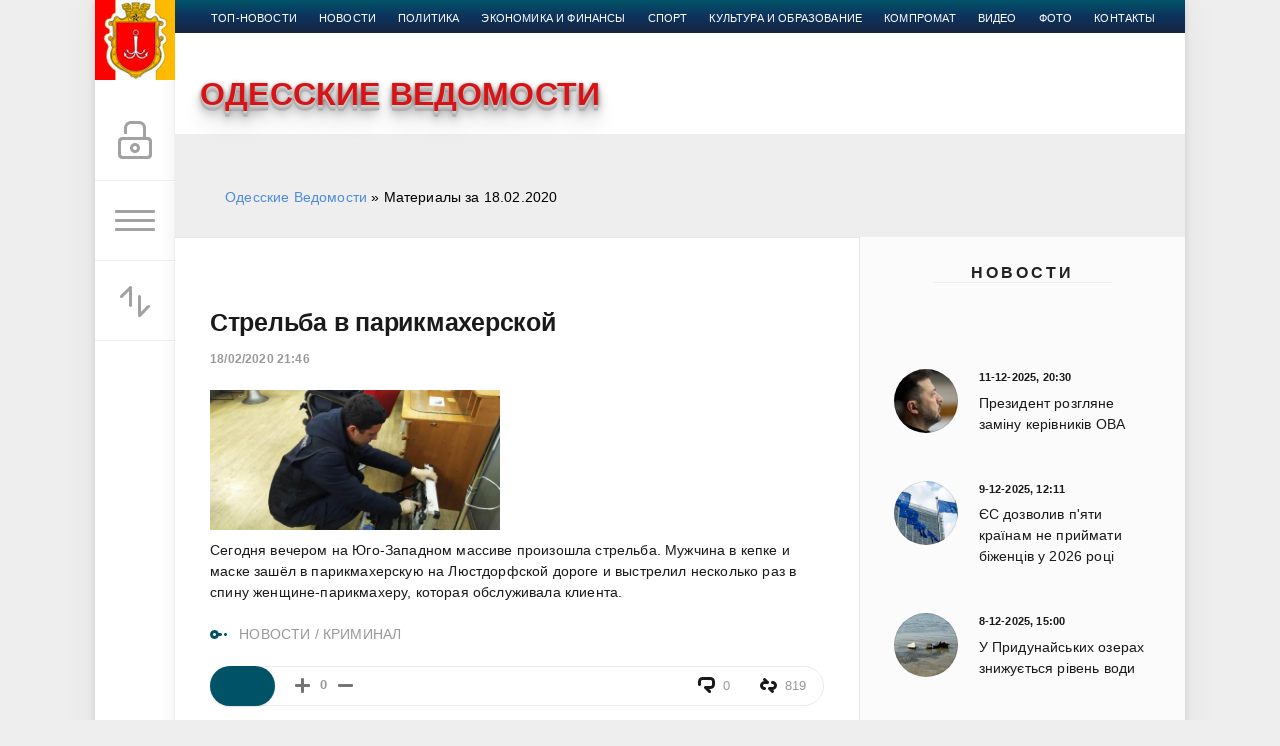

--- FILE ---
content_type: text/html; charset=utf-8
request_url: https://vedomosti.od.ua/2020/02/18/
body_size: 16513
content:
<!DOCTYPE html>
<html>
<head>
	<title>Материалы за 18.02.2020 » Одесские Ведомости</title>
<meta charset="utf-8">
<meta name="description" content="Сегодня вечером на Юго-Западном массиве произошла стрельба. Мужчина в кепке и маске зашёл в парикмахерскую на Люстдорфской дороге и выстрелил несколько раз в спину женщине-парикмахеру, которая обслуживала клиента.">
<meta name="keywords" content="Сегодня, вечером, ЮгоЗападном, массиве, произошла, стрельба, Мужчина, кепке, маске, зашёл, парикмахерскую, Люстдорфской, дороге, выстрелил, несколько, спину, женщинепарикмахеру, которая, обслуживала, клиента">
<meta name="generator" content="DataLife Engine (https://dle-news.ru)">
<link rel="canonical" href="https://vedomosti.od.ua/2020/02/18/">
<link rel="alternate" type="application/rss+xml" title="Одесские Ведомости RSS" href="https://vedomosti.od.ua/rss.xml">
<link rel="preconnect" href="https://vedomosti.od.ua/" fetchpriority="high">
<meta property="twitter:card" content="summary">
<meta property="twitter:title" content="Материалы за 18.02.2020 » Одесские Ведомости">
<meta property="twitter:description" content="Сегодня вечером на Юго-Западном массиве произошла стрельба. Мужчина в кепке и маске зашёл в парикмахерскую на Люстдорфской дороге и выстрелил несколько раз в спину женщине-парикмахеру, которая обслуживала клиента.">
<meta property="og:type" content="article">
<meta property="og:site_name" content="Одесские Ведомости">
<meta property="og:title" content="Материалы за 18.02.2020 » Одесские Ведомости">
<meta property="og:description" content="Сегодня вечером на Юго-Западном массиве произошла стрельба. Мужчина в кепке и маске зашёл в парикмахерскую на Люстдорфской дороге и выстрелил несколько раз в спину женщине-парикмахеру, которая обслуживала клиента.">

<script src="/engine/classes/min/index.php?g=general&amp;v=ck3p8"></script>
<script src="/engine/classes/min/index.php?f=engine/classes/js/jqueryui.js,engine/classes/js/dle_js.js&amp;v=ck3p8" defer></script>
<script type="application/ld+json">{"@context":"https://schema.org","@graph":[{"@type":"BreadcrumbList","@context":"https://schema.org/","itemListElement":[{"@type":"ListItem","position":1,"item":{"@id":"https://vedomosti.od.ua/","name":"Одесские Ведомости"}},{"@type":"ListItem","position":2,"item":{"@id":"https://vedomosti.od.ua/2020/02/18/","name":"Материалы за 18.02.2020"}}]}]}</script>
	<meta name="HandheldFriendly" content="true">
	<meta name="format-detection" content="telephone=no">
	<meta name="viewport" content="user-scalable=no, initial-scale=1.0, maximum-scale=1.0, width=device-width"> 
	<meta name="apple-mobile-web-app-capable" content="yes">
	<meta name="apple-mobile-web-app-status-bar-style" content="default">

	<link rel="shortcut icon" href="/templates/Green/images/favicon.ico">
	<link rel="apple-touch-icon" href="/templates/Green/images/touch-icon-iphone.png">
	<link rel="apple-touch-icon" sizes="76x76" href="/templates/Green/images/touch-icon-ipad.png">
	<link rel="apple-touch-icon" sizes="120x120" href="/templates/Green/images/touch-icon-iphone-retina.png">
	<link rel="apple-touch-icon" sizes="152x152" href="/templates/Green/images/touch-icon-ipad-retina.png">
	
	<link href="/templates/Green/css/engine.css" type="text/css" rel="stylesheet">
	<link href="/templates/Green/css/styles.css" type="text/css" rel="stylesheet">
	<link href="/templates/Green/css/my.css" type="text/css" rel="stylesheet">
	<script type='text/javascript' src='/templates/Green/js/jquery.webticker.min.js?ver=1.1.1'></script>
	<script type='text/javascript' src='/templates/Green/js/custom.js'></script>
	<link rel="stylesheet" type="text/css" href="/templates/Green/css/animate.css" />
<script src="/templates/Green/css/viewportchecker.js"></script>

<!-- Google tag (gtag.js) -->
<script async src="https://www.googletagmanager.com/gtag/js?id=G-M1KN3CKDXX"></script>
<script>
  window.dataLayer = window.dataLayer || [];
  function gtag(){dataLayer.push(arguments);}
  gtag('js', new Date());

  gtag('config', 'G-M1KN3CKDXX');
</script>

 <!--снег-->
 <!-- <script type="text/javascript"> 
        imageDir = "/templates/Green/images/"; 
 sflakesMax = 65; 
 sflakesMaxActive = 65; 
 svMaxX = 1; 
 svMaxY = 1; 
 ssnowStick = 1; 
 ssnowCollect = 0; 
 sfollowMouse = 1; 
 sflakeBottom = 0; 
 susePNG = 1; 
 sflakeTypes = 5; 
 sflakeWidth = 15; 
 sflakeHeight = 15; 
</script> 
<script type="text/javascript" src="/templates/Green/js/sneg.js"></script>-->
  <!-- снег -->
      
       <!-- Новогодние шары START-->
    <!--
<script type="text/javascript" src="/new_year_bals7/swfobject.min.js"></script>
<script type="text/javascript" src="/new_year_bals7/newyear.js"></script>

<link rel="stylesheet" href="/new_year_bals7/style2.css">

<div class="b-page_newyear">
<div class="b-page__content">
<i class="b-head-decor">
<i class="b-head-decor__inner b-head-decor__inner_n1">
<div class="b-ball b-ball_n1 b-ball_bounce"><div class="b-ball__right"></div><div class="b-ball__i"></div></div>
<div class="b-ball b-ball_n2 b-ball_bounce"><div class="b-ball__right"></div><div class="b-ball__i"></div></div>
<div class="b-ball b-ball_n3 b-ball_bounce"><div class="b-ball__right"></div><div class="b-ball__i"></div></div>
<div class="b-ball b-ball_n4 b-ball_bounce"><div class="b-ball__right"></div><div class="b-ball__i"></div></div>
<div class="b-ball b-ball_n5 b-ball_bounce"><div class="b-ball__right"></div><div class="b-ball__i"></div></div>
<div class="b-ball b-ball_n6 b-ball_bounce"><div class="b-ball__right"></div><div class="b-ball__i"></div></div>
<div class="b-ball b-ball_n7 b-ball_bounce"><div class="b-ball__right"></div><div class="b-ball__i"></div></div> 
<div class="b-ball b-ball_n8 b-ball_bounce"><div class="b-ball__right"></div><div class="b-ball__i"></div></div>
<div class="b-ball b-ball_n9 b-ball_bounce"><div class="b-ball__right"></div><div class="b-ball__i"></div></div>
<div class="b-ball b-ball_i1"><div class="b-ball__right"></div><div class="b-ball__i"></div></div>
<div class="b-ball b-ball_i2"><div class="b-ball__right"></div><div class="b-ball__i"></div></div>
<div class="b-ball b-ball_i3"><div class="b-ball__right"></div><div class="b-ball__i"></div></div>
<div class="b-ball b-ball_i4"><div class="b-ball__right"></div><div class="b-ball__i"></div></div>
<div class="b-ball b-ball_i5"><div class="b-ball__right"></div><div class="b-ball__i"></div></div>
<div class="b-ball b-ball_i6"><div class="b-ball__right"></div><div class="b-ball__i"></div></div>
</i> 
<i class="b-head-decor__inner b-head-decor__inner_n2">
<div class="b-ball b-ball_n1 b-ball_bounce"><div class="b-ball__right"></div><div class="b-ball__i"></div></div>
<div class="b-ball b-ball_n2 b-ball_bounce"><div class="b-ball__right"></div><div class="b-ball__i"></div></div>
<div class="b-ball b-ball_n3 b-ball_bounce"><div class="b-ball__right"></div><div class="b-ball__i"></div></div>
<div class="b-ball b-ball_n4 b-ball_bounce"><div class="b-ball__right"></div><div class="b-ball__i"></div></div>
<div class="b-ball b-ball_n5 b-ball_bounce"><div class="b-ball__right"></div><div class="b-ball__i"></div></div>
<div class="b-ball b-ball_n6 b-ball_bounce"><div class="b-ball__right"></div><div class="b-ball__i"></div></div>
<div class="b-ball b-ball_n7 b-ball_bounce"><div class="b-ball__right"></div><div class="b-ball__i"></div></div>
<div class="b-ball b-ball_n8 b-ball_bounce"><div class="b-ball__right"></div><div class="b-ball__i"></div></div> 
<div class="b-ball b-ball_n9 b-ball_bounce"><div class="b-ball__right"></div><div class="b-ball__i"></div></div>
<div class="b-ball b-ball_i1"><div class="b-ball__right"></div><div class="b-ball__i"></div></div>
<div class="b-ball b-ball_i2"><div class="b-ball__right"></div><div class="b-ball__i"></div></div>
<div class="b-ball b-ball_i3"><div class="b-ball__right"></div><div class="b-ball__i"></div></div>
<div class="b-ball b-ball_i4"><div class="b-ball__right"></div><div class="b-ball__i"></div></div>
<div class="b-ball b-ball_i5"><div class="b-ball__right"></div><div class="b-ball__i"></div></div>
<div class="b-ball b-ball_i6"><div class="b-ball__right"></div><div class="b-ball__i"></div></div>
</i>
<i class="b-head-decor__inner b-head-decor__inner_n3">
<div class="b-ball b-ball_n1 b-ball_bounce"><div class="b-ball__right"></div><div class="b-ball__i"></div></div>
<div class="b-ball b-ball_n2 b-ball_bounce"><div class="b-ball__right"></div><div class="b-ball__i"></div></div>
<div class="b-ball b-ball_n3 b-ball_bounce"><div class="b-ball__right"></div><div class="b-ball__i"></div></div>
<div class="b-ball b-ball_n4 b-ball_bounce"><div class="b-ball__right"></div><div class="b-ball__i"></div></div>
<div class="b-ball b-ball_n5 b-ball_bounce"><div class="b-ball__right"></div><div class="b-ball__i"></div></div>
<div class="b-ball b-ball_n6 b-ball_bounce"><div class="b-ball__right"></div><div class="b-ball__i"></div></div>
<div class="b-ball b-ball_n7 b-ball_bounce"><div class="b-ball__right"></div><div class="b-ball__i"></div></div>
<div class="b-ball b-ball_n8 b-ball_bounce"><div class="b-ball__right"></div><div class="b-ball__i"></div></div>
<div class="b-ball b-ball_n9 b-ball_bounce"><div class="b-ball__right"></div><div class="b-ball__i"></div></div>
<div class="b-ball b-ball_i1"><div class="b-ball__right"></div><div class="b-ball__i"></div></div>
<div class="b-ball b-ball_i2"><div class="b-ball__right"></div><div class="b-ball__i"></div></div>
<div class="b-ball b-ball_i3"><div class="b-ball__right"></div><div class="b-ball__i"></div></div>
<div class="b-ball b-ball_i4"><div class="b-ball__right"></div><div class="b-ball__i"></div></div>
<div class="b-ball b-ball_i5"><div class="b-ball__right"></div><div class="b-ball__i"></div></div>
<div class="b-ball b-ball_i6"><div class="b-ball__right"></div><div class="b-ball__i"></div></div>
</i>
<i class="b-head-decor__inner b-head-decor__inner_n4">
<div class="b-ball b-ball_n1 b-ball_bounce"><div class="b-ball__right"></div><div class="b-ball__i"></div></div>
<div class="b-ball b-ball_n2 b-ball_bounce"><div class="b-ball__right"></div><div class="b-ball__i"></div></div>
<div class="b-ball b-ball_n3 b-ball_bounce"><div class="b-ball__right"></div><div class="b-ball__i"></div></div>
<div class="b-ball b-ball_n4 b-ball_bounce"><div class="b-ball__right"></div><div class="b-ball__i"></div></div>
<div class="b-ball b-ball_n5 b-ball_bounce"><div class="b-ball__right"></div><div class="b-ball__i"></div></div>
<div class="b-ball b-ball_n6 b-ball_bounce"><div class="b-ball__right"></div><div class="b-ball__i"></div></div>
<div class="b-ball b-ball_n7 b-ball_bounce"><div class="b-ball__right"></div><div class="b-ball__i"></div></div>
<div class="b-ball b-ball_n8 b-ball_bounce"><div class="b-ball__right"></div><div class="b-ball__i"></div></div>
<div class="b-ball b-ball_n9 b-ball_bounce"><div class="b-ball__right"></div><div class="b-ball__i"></div></div>
<div class="b-ball b-ball_i1"><div class="b-ball__right"></div><div class="b-ball__i"></div></div>
<div class="b-ball b-ball_i2"><div class="b-ball__right"></div><div class="b-ball__i"></div></div>
<div class="b-ball b-ball_i3"><div class="b-ball__right"></div><div class="b-ball__i"></div></div>
<div class="b-ball b-ball_i4"><div class="b-ball__right"></div><div class="b-ball__i"></div></div>
<div class="b-ball b-ball_i5"><div class="b-ball__right"></div><div class="b-ball__i"></div></div>
<div class="b-ball b-ball_i6"><div class="b-ball__right"></div><div class="b-ball__i"></div></div>
</i>
<i class="b-head-decor__inner b-head-decor__inner_n5">
<div class="b-ball b-ball_n1 b-ball_bounce"><div class="b-ball__right"></div><div class="b-ball__i"></div></div>
<div class="b-ball b-ball_n2 b-ball_bounce"><div class="b-ball__right"></div><div class="b-ball__i"></div></div>
<div class="b-ball b-ball_n3 b-ball_bounce"><div class="b-ball__right"></div><div class="b-ball__i"></div></div>
<div class="b-ball b-ball_n4 b-ball_bounce"><div class="b-ball__right"></div><div class="b-ball__i"></div></div>
<div class="b-ball b-ball_n5 b-ball_bounce"><div class="b-ball__right"></div><div class="b-ball__i"></div></div>
<div class="b-ball b-ball_n6 b-ball_bounce"><div class="b-ball__right"></div><div class="b-ball__i"></div></div>
<div class="b-ball b-ball_n7 b-ball_bounce"><div class="b-ball__right"></div><div class="b-ball__i"></div></div>
<div class="b-ball b-ball_n8 b-ball_bounce"><div class="b-ball__right"></div><div class="b-ball__i"></div></div>
<div class="b-ball b-ball_n9 b-ball_bounce"><div class="b-ball__right"></div><div class="b-ball__i"></div></div>
<div class="b-ball b-ball_i1"><div class="b-ball__right"></div><div class="b-ball__i"></div></div>
<div class="b-ball b-ball_i2"><div class="b-ball__right"></div><div class="b-ball__i"></div></div>
<div class="b-ball b-ball_i3"><div class="b-ball__right"></div><div class="b-ball__i"></div></div>
<div class="b-ball b-ball_i4"><div class="b-ball__right"></div><div class="b-ball__i"></div></div>
<div class="b-ball b-ball_i5"><div class="b-ball__right"></div><div class="b-ball__i"></div></div>
<div class="b-ball b-ball_i6"><div class="b-ball__right"></div><div class="b-ball__i"></div></div>
</i>
<i class="b-head-decor__inner b-head-decor__inner_n6">
<div class="b-ball b-ball_n1 b-ball_bounce"><div class="b-ball__right"></div><div class="b-ball__i"></div></div>
<div class="b-ball b-ball_n2 b-ball_bounce"><div class="b-ball__right"></div><div class="b-ball__i"></div></div>
<div class="b-ball b-ball_n3 b-ball_bounce"><div class="b-ball__right"></div><div class="b-ball__i"></div></div>
<div class="b-ball b-ball_n4 b-ball_bounce"><div class="b-ball__right"></div><div class="b-ball__i"></div></div>
<div class="b-ball b-ball_n5 b-ball_bounce"><div class="b-ball__right"></div><div class="b-ball__i"></div></div>
<div class="b-ball b-ball_n6 b-ball_bounce"><div class="b-ball__right"></div><div class="b-ball__i"></div></div>
<div class="b-ball b-ball_n7 b-ball_bounce"><div class="b-ball__right"></div><div class="b-ball__i"></div></div>
<div class="b-ball b-ball_n8 b-ball_bounce"><div class="b-ball__right"></div><div class="b-ball__i"></div></div>
<div class="b-ball b-ball_n9 b-ball_bounce"><div class="b-ball__right"></div><div class="b-ball__i"></div></div>
<div class="b-ball b-ball_i1"><div class="b-ball__right"></div><div class="b-ball__i"></div></div>
<div class="b-ball b-ball_i2"><div class="b-ball__right"></div><div class="b-ball__i"></div></div>
<div class="b-ball b-ball_i3"><div class="b-ball__right"></div><div class="b-ball__i"></div></div>
<div class="b-ball b-ball_i4"><div class="b-ball__right"></div><div class="b-ball__i"></div></div>
<div class="b-ball b-ball_i5"><div class="b-ball__right"></div><div class="b-ball__i"></div></div>
<div class="b-ball b-ball_i6"><div class="b-ball__right"></div><div class="b-ball__i"></div></div>
</i>
<i class="b-head-decor__inner b-head-decor__inner_n7">
<div class="b-ball b-ball_n1 b-ball_bounce"><div class="b-ball__right"></div><div class="b-ball__i"></div></div>
<div class="b-ball b-ball_n2 b-ball_bounce"><div class="b-ball__right"></div><div class="b-ball__i"></div></div>
<div class="b-ball b-ball_n3 b-ball_bounce"><div class="b-ball__right"></div><div class="b-ball__i"></div></div>
<div class="b-ball b-ball_n4 b-ball_bounce"><div class="b-ball__right"></div><div class="b-ball__i"></div></div>
<div class="b-ball b-ball_n5 b-ball_bounce"><div class="b-ball__right"></div><div class="b-ball__i"></div></div>
<div class="b-ball b-ball_n6 b-ball_bounce"><div class="b-ball__right"></div><div class="b-ball__i"></div></div>
<div class="b-ball b-ball_n7 b-ball_bounce"><div class="b-ball__right"></div><div class="b-ball__i"></div></div>
<div class="b-ball b-ball_n8 b-ball_bounce"><div class="b-ball__right"></div><div class="b-ball__i"></div></div>
<div class="b-ball b-ball_n9 b-ball_bounce"><div class="b-ball__right"></div><div class="b-ball__i"></div></div>
<div class="b-ball b-ball_i1"><div class="b-ball__right"></div><div class="b-ball__i"></div></div>
<div class="b-ball b-ball_i2"><div class="b-ball__right"></div><div class="b-ball__i"></div></div>
<div class="b-ball b-ball_i3"><div class="b-ball__right"></div><div class="b-ball__i"></div></div>
<div class="b-ball b-ball_i4"><div class="b-ball__right"></div><div class="b-ball__i"></div></div> 
<div class="b-ball b-ball_i5"><div class="b-ball__right"></div><div class="b-ball__i"></div></div>
<div class="b-ball b-ball_i6"><div class="b-ball__right"></div><div class="b-ball__i"></div></div>
</i>
</i>
</div>
</div>
-->
     <!--Новогодние шары END -->
     <style>
	 
	 .header_img {
    background-position: center top !important;
    background-repeat: no-repeat !important;
    background-size: 40% auto !important;
    height: 68px;
    margin-bottom: 9px;
    width: 100%;
}
	 	.sap {
    position: absolute;
    left: -10000px;
}

.sap2 {
    position: absolute;
    top: -100000px;
}</style>
<meta name="98b2a5db0e67eec9639eebb13828d49b" content="">
</head>
<body>
  
	<div class="page">
		<!--<div class="wrp" style="margin-top: 30px;">-->
        <div class="wrp">
			<div class="body">
 <div style="height:0px"></div>
				<!-- Левая колонка -->
				<div id="body_left">
					<div class="body_left_in">
					<!-- Шапка -->
					<header id="header">
						<!-- Логотип -->
						<a class="logotype" href="/" title="">
						<!-- 	<img src="/templates/Green/images/log.png" width="52px" border="0" style="padding-top: 3px">-->
								<img src="/templates/Green/images/logos.png" width="80px" border="0">
						</a>
						<!-- / Логотип -->
						﻿<div class="loginpane">
	
	
	<a href="#" id="loginbtn" class="h_btn login">
		<svg class="icon n_ico icon-login"><use xlink:href="#icon-login"></use></svg>
		<svg class="icon m_ico icon-login_m"><use xlink:href="#icon-login_m"></use></svg>
		<span class="title_hide">Войти</span>
		<span class="icon_close">
			<i class="mt_1"></i><i class="mt_2"></i>
		</span>
	</a>
	<div id="login_drop" class="head_drop">
		<div class="hd_pad">
			<form class="login_form" method="post">
				<div class="soc_links">
					
					
					
					
					
					
				</div>
				<ul>
					<li class="form-group">
						<label for="login_name">Логин:</label>
						<input placeholder="Логин:" type="text" name="login_name" id="login_name" class="wide">
					</li>
					<li class="form-group">
						<label for="login_password">Пароль</label>
						<input placeholder="Пароль" type="password" name="login_password" id="login_password" class="wide">
					</li>
					<li>
						<button class="btn" onclick="submit();" type="submit" title="Войти">
							<b>Войти</b>
						</button>
					</li>
				</ul>
				<input name="login" type="hidden" id="login" value="submit">
				<div class="login_form__foot">
					<a class="right" href="https://vedomosti.od.ua/index.php?do=register"><b>Регистрация</b></a>
					<a href="https://vedomosti.od.ua/index.php?do=lostpassword">Забыли пароль?</a>
				</div>
			</form>
		</div>
	</div>
	
</div>
						<!-- Кнопка вызова меню -->
						<button class="h_btn" id="menubtn">
							<span class="menu_toggle">
								<i class="mt_1"></i><i class="mt_2"></i><i class="mt_3"></i>
							</span>
						</button>
						<!-- / Кнопка вызова меню -->
						
						<div id="sort">
							<button class="h_btn" id="sortbtn">
								<svg class="icon n_ico icon-sort"><use xlink:href="#icon-sort"></use></svg>
								<svg class="icon m_ico icon-sort_m"><use xlink:href="#icon-sort_m"></use></svg>
								<span class="icon_close">
									<i class="mt_1"></i><i class="mt_2"></i>
								</span>
							</button>
							<div id="sort_drop" class="head_drop">
								<div class="hd_pad">
									<b class="sort_label">Сортировать по</b>
									<form name="news_set_sort" id="news_set_sort" method="post">
<ul class="sort"><li class="asc sort_by_date"><a href="#" onclick="dle_change_sort('date','asc'); return false;">дате</a></li><li class="sort_by_editdate"><a href="#" onclick="dle_change_sort('editdate','desc'); return false;">дате изменения</a></li><li class="sort_by_rating"><a href="#" onclick="dle_change_sort('rating','desc'); return false;">популярности</a></li><li class="sort_by_news_read"><a href="#" onclick="dle_change_sort('news_read','desc'); return false;">посещаемости</a></li><li class="sort_by_comm_num"><a href="#" onclick="dle_change_sort('comm_num','desc'); return false;">комментариям</a></li><li class="sort_by_title"><a href="#" onclick="dle_change_sort('title','desc'); return false;">алфавиту</a></li></ul>
<input type="hidden" name="dlenewssortby" id="dlenewssortby" value="date">
<input type="hidden" name="dledirection" id="dledirection" value="DESC">
<input type="hidden" name="set_new_sort" id="set_new_sort" value="dle_sort_date">
<input type="hidden" name="set_direction_sort" id="set_direction_sort" value="dle_direction_date">
</form>
								</div>
							</div>
						</div>
						
					</header>
					<!-- / Шапка -->
					</div>
					<!-- Кнопка "Наверх" -->
					<a href="/" id="upper"><svg class="icon icon-up"><use xlink:href="#icon-up"></use></svg></a>
					<!-- / Кнопка "Наверх" -->
					<div id="menu">
						﻿<div class="greenmenu">
	<!-- Поиск -->
	<form id="q_search" method="post">
		<div class="q_search">
			<input id="story" name="story" placeholder="Поиск по сайту..." type="search">
			<button class="q_search_btn" type="submit" title="Найти"><svg class="icon icon-search"><use xlink:href="#icon-search"></use></svg><span class="title_hide">Найти</span></button>
		</div>
		<input type="hidden" name="do" value="search">
		<input type="hidden" name="subaction" value="search">
	</form>
	<!-- / Поиск -->
	<nav class="menu">
		<a href="/" title="Главная">Главная</a>
		
		
	
		<a href="/top/" title="Главная новость">Главная новость</a>
		<a href="/novosti/" title="Новости">Новости</a>
		<a href="/politika/" title="Политика">Политика</a>
		<a href="/finansy/" title="Экономика и финансы">Экономика и финансы</a>
		<a href="/sport/" title="Спорт">Спорт</a>
		<a href="/kultura-obrazovanie/" title="Культура и образование">Культура и образование</a>
		<a href="/kompromat/" title="Компромат">Компромат</a>
		<a href="/ta-odessa/" title="Та Одесса">Та Одесса</a>
		<a href="/video/" title="Видео">Видео</a>
		<a href="/photo/" title="Фото">Фото</a>
		<a href="/index.php?do=feedback" title="Контакты">Контакты</a>
	</nav>
</div>
					</div>
				</div>
                
                
				<!-- / Левая колонка -->
				<div class="body_right">
					<div class="l-top-menu"><div class="b-top-menu--main">	<div class="b-top-menu--main__ul">
        <ul class="b-top-menu--main">
        
        
        <li class="active"><a href="/top/">топ-новости</a></li>
      <li>  <a href="/novosti/">новости</a></li>
<li><a href="/politika/">Политика</a></li>
<li><a href="/finansy/">Экономика и финансы</a></li>
<li><a href="/sport/">Спорт</a></li>
<li><a href="/kultura-obrazovanie/">Культура и образование</a></li>
<li><a href="/kompromat/">Компромат</a></li>
<li><a href="/video/">Видео</a></li>
<li><a href="/photo/">Фото</a></li>
<li><a href="/index.php?do=feedback">Контакты</a></li>
</ul>    </div></div></div>
					<div>	﻿<div id="header_menu">
								<!-- Логотип -->
								<a class="logotypen" href="/">
									
									<span class=" animateder blogtitle">
ОДЕССКИЕ ВЕДОМОСТИ

</span>
								</a>
								<!-- / Логотип -->
								<!-- Основное Меню -->
								<nav id="top_menu">
									<div class="soc_links">
								<!--<a href="https://vk.com/od_vedomosti" title="Мы вКонтакте" target="_blank" style="background-color: inherit; ">
									<img src="/templates/Green/images/vk.png" border="0" width="35px" style=" margin: -2px 0 0 -2px">
								</a>
								<a href="https://t.me/od_vedomosti" title="Мы в Telegram" target="_blank" style="background-color: inherit; ">
									<img src="/templates/Green/images/tm.png" border="0" width="40px" style=" margin: -2px 0 0 -2px">
								</a>
								<a href="https://www.facebook.com/od.vedomosti/" title="Мы в Facebook" target="_blank" style="background-color: inherit; ">
									<img src="/templates/Green/images/facebook.png" border="0" width="40px" style=" margin: -2px 0 0 -2px">
								</a>
							<a class="soc_od" href="#" title="Мы в Google">
									<svg class="icon icon-od"><use xlink:href="#icon-od"></use></svg>
								</a> -->
							</div>
								</nav>
								<!-- / Основное Меню -->
								
							</div></div>
					<div id="breadcrumbs">
						﻿<div class="speedbar"><div class="over"><a href="https://vedomosti.od.ua/">Одесские Ведомости</a> » Материалы за 18.02.2020</div></div>
					</div>
					
					<div id="mainside" class="structure"  style="float:left">
						<div class="str_left"  style="float:left">
							
							
							
						
							
							
							
							<section id="content">
						 
					
					
							﻿<article class="block story shortstory post hidden visible animated fadeIn">
	
	<h2 class="title"><a href="https://vedomosti.od.ua/novosti/16396-strelba-v-parikmaherskoy.html">Стрельба в парикмахерской</a></h2>
	<div class="story_top">
		
		<time class="date grey" datetime="2020-02-18"><a href="https://vedomosti.od.ua/2020/02/18/" >18/02/2020 21:46</a></time>
	</div>
	<div class="text">
		<div style=" padding:10px" class="outermini"><img src="/uploads/posts/2020-02/medium/1582055291_odessa_strilanyna_3.jpg" title="Стрельба в парикмахерской" ></div>Сегодня вечером на Юго-Западном массиве произошла стрельба. Мужчина в кепке и маске зашёл в парикмахерскую на Люстдорфской дороге и выстрелил несколько раз в спину женщине-парикмахеру, которая обслуживала клиента. 

		
	</div>
	<div class="category grey">
		<svg class="icon icon-cat"><use xlink:href="#icon-cat"></use></svg>
		<a href="https://vedomosti.od.ua/novosti/">НОВОСТИ</a> / <a href="https://vedomosti.od.ua/kriminal/">КРИМИНАЛ</a>
	</div>
	<div class="story_tools">
		<div class="story_tools_in">
			<a href="https://vedomosti.od.ua/novosti/16396-strelba-v-parikmaherskoy.html" title="Читать подробнее: Стрельба в парикмахерской" class="btn"><span class="more_icon"></span></a>
		
			<div class="rate">
				
				
				
				<div class="rate_like-dislike">
					<a href="#" onclick="doRate('plus', '16396'); return false;" ><span class="plus_icon" title="Нравится"><span>+</span></span></a>
					<span data-ratig-layer-id="16396"><span class="ratingtypeplusminus ratingzero" >0</span></span>
					<a href="#" onclick="doRate('minus', '16396'); return false;" ><span class="plus_icon minus" title="Не нравится"><span>-</span></span></a>
				</div>
				
			</div>
		
		</div>
		<ul class="meta grey">
			
			<li class="meta_coms" title="Комментариев: 0"><a href="https://vedomosti.od.ua/novosti/16396-strelba-v-parikmaherskoy.html#comment"><svg class="icon icon-coms"><use xlink:href="#icon-coms"></use></svg>0</a></li>
			<li class="meta_views" title="Просмотров: 819"><svg class="icon icon-view"><use xlink:href="#icon-view"></use></svg>819</li>
		</ul>
	</div>
</article>﻿<article class="block story shortstory post hidden visible animated fadeIn">
	
	<h2 class="title"><a href="https://vedomosti.od.ua/novosti/16395-nardep-so-srednim-obrazovaniem-stal-kuratorom-odesskoy-oblasti.html">Нардеп со средним образованием стал куратором Одесской области</a></h2>
	<div class="story_top">
		
		<time class="date grey" datetime="2020-02-18"><a href="https://vedomosti.od.ua/2020/02/18/" >18/02/2020 21:23</a></time>
	</div>
	<div class="text">
		<div style=" padding:10px" class="outermini"><img src="/uploads/posts/2020-02/thumbs/1582053793_qlyk9fi4qfhhjunsuxcqcsflxntju2xhlzlx9cke.jpeg" title="Нардеп со средним образованием стал куратором Одесской области" ></div>Партия &quot;Слуга народа&quot; определила кураторов, которые будут готовить кандидатов в регионах к местным выборам и отвечать за конечный результат. Об этом со ссылкой на несколько источников сообщает во вторник, 18 февраля, LB.ua. По словам собеседников, конечный список нардепов-кураторов якобы утверждается президентом Владимиром Зеленским. 

		
	</div>
	<div class="category grey">
		<svg class="icon icon-cat"><use xlink:href="#icon-cat"></use></svg>
		<a href="https://vedomosti.od.ua/novosti/">НОВОСТИ</a> / <a href="https://vedomosti.od.ua/politika/">ПОЛИТИКА</a>
	</div>
	<div class="story_tools">
		<div class="story_tools_in">
			<a href="https://vedomosti.od.ua/novosti/16395-nardep-so-srednim-obrazovaniem-stal-kuratorom-odesskoy-oblasti.html" title="Читать подробнее: Нардеп со средним образованием стал куратором Одесской области" class="btn"><span class="more_icon"></span></a>
		
			<div class="rate">
				
				
				
				<div class="rate_like-dislike">
					<a href="#" onclick="doRate('plus', '16395'); return false;" ><span class="plus_icon" title="Нравится"><span>+</span></span></a>
					<span data-ratig-layer-id="16395"><span class="ratingtypeplusminus ratingzero" >0</span></span>
					<a href="#" onclick="doRate('minus', '16395'); return false;" ><span class="plus_icon minus" title="Не нравится"><span>-</span></span></a>
				</div>
				
			</div>
		
		</div>
		<ul class="meta grey">
			
			<li class="meta_coms" title="Комментариев: 0"><a href="https://vedomosti.od.ua/novosti/16395-nardep-so-srednim-obrazovaniem-stal-kuratorom-odesskoy-oblasti.html#comment"><svg class="icon icon-coms"><use xlink:href="#icon-coms"></use></svg>0</a></li>
			<li class="meta_views" title="Просмотров: 886"><svg class="icon icon-view"><use xlink:href="#icon-view"></use></svg>886</li>
		</ul>
	</div>
</article>﻿<article class="block story shortstory post hidden visible animated fadeIn">
	
	<h2 class="title"><a href="https://vedomosti.od.ua/novosti/16394-odessity-vozmuscheny-naglostyu-zastroyschikov-poberezhya-i-prokurora-vihora-foto.html">Одесситы возмущены наглостью застройщиков побережья и прокурора Вихора (фото)</a></h2>
	<div class="story_top">
		
		<time class="date grey" datetime="2020-02-18"><a href="https://vedomosti.od.ua/2020/02/18/" >18/02/2020 19:06</a></time>
	</div>
	<div class="text">
		<div style=" padding:10px" class="outermini"><img src="/uploads/posts/2020-02/1582045324_photo_2020-02-18_17-11-37.jpg" title="Одесситы возмущены наглостью застройщиков побережья и прокурора Вихора (фото)" ></div>В Одессе местные жители сегодня в очередной раз пикетировали здание региональной прокуратуры. Одесситы возмущены имитацией борьбы надзорного ведомства во главе с Максимом Вихором с незаконной застройкой побережья. Как оказалось, скандально известная строительная компания «Мегалайн» будет вести застройку еще одного одесского пляжа. 

		
	</div>
	<div class="category grey">
		<svg class="icon icon-cat"><use xlink:href="#icon-cat"></use></svg>
		<a href="https://vedomosti.od.ua/novosti/">НОВОСТИ</a> / <a href="https://vedomosti.od.ua/politika/">ПОЛИТИКА</a>
	</div>
	<div class="story_tools">
		<div class="story_tools_in">
			<a href="https://vedomosti.od.ua/novosti/16394-odessity-vozmuscheny-naglostyu-zastroyschikov-poberezhya-i-prokurora-vihora-foto.html" title="Читать подробнее: Одесситы возмущены наглостью застройщиков побережья и прокурора Вихора (фото)" class="btn"><span class="more_icon"></span></a>
		
			<div class="rate">
				
				
				
				<div class="rate_like-dislike">
					<a href="#" onclick="doRate('plus', '16394'); return false;" ><span class="plus_icon" title="Нравится"><span>+</span></span></a>
					<span data-ratig-layer-id="16394"><span class="ratingtypeplusminus ratingzero" >0</span></span>
					<a href="#" onclick="doRate('minus', '16394'); return false;" ><span class="plus_icon minus" title="Не нравится"><span>-</span></span></a>
				</div>
				
			</div>
		
		</div>
		<ul class="meta grey">
			
			<li class="meta_coms" title="Комментариев: 0"><a href="https://vedomosti.od.ua/novosti/16394-odessity-vozmuscheny-naglostyu-zastroyschikov-poberezhya-i-prokurora-vihora-foto.html#comment"><svg class="icon icon-coms"><use xlink:href="#icon-coms"></use></svg>0</a></li>
			<li class="meta_views" title="Просмотров: 2 495"><svg class="icon icon-view"><use xlink:href="#icon-view"></use></svg>2 495</li>
		</ul>
	</div>
</article>﻿<article class="block story shortstory post hidden visible animated fadeIn">
	
	<h2 class="title"><a href="https://vedomosti.od.ua/novosti/16392-novyy-zakon-o-podrostkah-ot-nego-volosy-dybom-vstayut.html">Новый закон о подростках - от него волосы дыбом встают</a></h2>
	<div class="story_top">
		
		<time class="date grey" datetime="2020-02-18"><a href="https://vedomosti.od.ua/2020/02/18/" >18/02/2020 15:00</a></time>
	</div>
	<div class="text">
		<div style=" padding:10px" class="outermini"><img src="/uploads/posts/2020-02/medium/1582026241_5bb38855ce93e8712fd7d2744102efc520c9bf66.jpg" title="Новый закон о подростках - от него волосы дыбом встают" ></div>Идея &quot;слуги народа&quot; поразила украинцев. Украинцев шокировал законопроект №2684, который предполагает, что подростки от 14 лет могут сами иметь доступ к медицинской информации, что значит и лечение без согласие на то со стороны родителей. 

		
	</div>
	<div class="category grey">
		<svg class="icon icon-cat"><use xlink:href="#icon-cat"></use></svg>
		<a href="https://vedomosti.od.ua/novosti/">НОВОСТИ</a> / <a href="https://vedomosti.od.ua/politika/">ПОЛИТИКА</a>
	</div>
	<div class="story_tools">
		<div class="story_tools_in">
			<a href="https://vedomosti.od.ua/novosti/16392-novyy-zakon-o-podrostkah-ot-nego-volosy-dybom-vstayut.html" title="Читать подробнее: Новый закон о подростках - от него волосы дыбом встают" class="btn"><span class="more_icon"></span></a>
		
			<div class="rate">
				
				
				
				<div class="rate_like-dislike">
					<a href="#" onclick="doRate('plus', '16392'); return false;" ><span class="plus_icon" title="Нравится"><span>+</span></span></a>
					<span data-ratig-layer-id="16392"><span class="ratingtypeplusminus ratingzero" >0</span></span>
					<a href="#" onclick="doRate('minus', '16392'); return false;" ><span class="plus_icon minus" title="Не нравится"><span>-</span></span></a>
				</div>
				
			</div>
		
		</div>
		<ul class="meta grey">
			
			<li class="meta_coms" title="Комментариев: 0"><a href="https://vedomosti.od.ua/novosti/16392-novyy-zakon-o-podrostkah-ot-nego-volosy-dybom-vstayut.html#comment"><svg class="icon icon-coms"><use xlink:href="#icon-coms"></use></svg>0</a></li>
			<li class="meta_views" title="Просмотров: 858"><svg class="icon icon-view"><use xlink:href="#icon-view"></use></svg>858</li>
		</ul>
	</div>
</article>﻿<article class="block story shortstory post hidden visible animated fadeIn">
	
	<h2 class="title"><a href="https://vedomosti.od.ua/novosti/16393-gennadiya-truhanova-zovut-v-sud-28-fevralya.html">Геннадия Труханова зовут в суд 28 февраля</a></h2>
	<div class="story_top">
		
		<time class="date grey" datetime="2020-02-18"><a href="https://vedomosti.od.ua/2020/02/18/" >18/02/2020 13:46</a></time>
	</div>
	<div class="text">
		<div style=" padding:10px" class="outermini"><img src="/uploads/posts/2020-02/medium/1582026462_525977.jpg" title="Геннадия Труханова зовут в суд 28 февраля" ></div>В Апелляционной палате Высшего антикоррупционного суда продолжается рассмотрение апелляционной жалобы прокуроров САП на оправдательный приговор Геннадию Труханову и другим лицам, что обвинялись в завладении средств местного бюджета при покупке здания бывшего завода «Краян». Как прошло заседание 17 февраля сообщили в пресс-центре САП. 

		
	</div>
	<div class="category grey">
		<svg class="icon icon-cat"><use xlink:href="#icon-cat"></use></svg>
		<a href="https://vedomosti.od.ua/novosti/">НОВОСТИ</a> / <a href="https://vedomosti.od.ua/politika/">ПОЛИТИКА</a>
	</div>
	<div class="story_tools">
		<div class="story_tools_in">
			<a href="https://vedomosti.od.ua/novosti/16393-gennadiya-truhanova-zovut-v-sud-28-fevralya.html" title="Читать подробнее: Геннадия Труханова зовут в суд 28 февраля" class="btn"><span class="more_icon"></span></a>
		
			<div class="rate">
				
				
				
				<div class="rate_like-dislike">
					<a href="#" onclick="doRate('plus', '16393'); return false;" ><span class="plus_icon" title="Нравится"><span>+</span></span></a>
					<span data-ratig-layer-id="16393"><span class="ratingtypeplusminus ratingzero" >0</span></span>
					<a href="#" onclick="doRate('minus', '16393'); return false;" ><span class="plus_icon minus" title="Не нравится"><span>-</span></span></a>
				</div>
				
			</div>
		
		</div>
		<ul class="meta grey">
			
			<li class="meta_coms" title="Комментариев: 0"><a href="https://vedomosti.od.ua/novosti/16393-gennadiya-truhanova-zovut-v-sud-28-fevralya.html#comment"><svg class="icon icon-coms"><use xlink:href="#icon-coms"></use></svg>0</a></li>
			<li class="meta_views" title="Просмотров: 923"><svg class="icon icon-view"><use xlink:href="#icon-view"></use></svg>923</li>
		</ul>
	</div>
</article>﻿<article class="block story shortstory post hidden visible animated fadeIn">
	
	<h2 class="title"><a href="https://vedomosti.od.ua/novosti/16391-tarify-na-zhku-vyrosli-na-107.html">Тарифы на ЖКУ выросли на 10,7%</a></h2>
	<div class="story_top">
		
		<time class="date grey" datetime="2020-02-18"><a href="https://vedomosti.od.ua/2020/02/18/" >18/02/2020 13:36</a></time>
	</div>
	<div class="text">
		<div style=" padding:10px" class="outermini"><img src="/uploads/posts/2020-02/medium/1582025828_299aec765e7166402ca750d126d1b34881d6cbdb.jpg" title="Тарифы на ЖКУ выросли на 10,7%" ></div>Премьер заявляет о снижении тарифов ЖКХ, а между тем, согласно последним данным Госстата, тарифы в Украине в январе 2020 года выросли на 1,7%, при этом тарифы на природный газ для населения подняли на 10,7%, отметил парламентарий. 

		
	</div>
	<div class="category grey">
		<svg class="icon icon-cat"><use xlink:href="#icon-cat"></use></svg>
		<a href="https://vedomosti.od.ua/novosti/">НОВОСТИ</a> / <a href="https://vedomosti.od.ua/finansy/">ФИНАНСЫ</a>
	</div>
	<div class="story_tools">
		<div class="story_tools_in">
			<a href="https://vedomosti.od.ua/novosti/16391-tarify-na-zhku-vyrosli-na-107.html" title="Читать подробнее: Тарифы на ЖКУ выросли на 10,7%" class="btn"><span class="more_icon"></span></a>
		
			<div class="rate">
				
				
				
				<div class="rate_like-dislike">
					<a href="#" onclick="doRate('plus', '16391'); return false;" ><span class="plus_icon" title="Нравится"><span>+</span></span></a>
					<span data-ratig-layer-id="16391"><span class="ratingtypeplusminus ratingzero" >0</span></span>
					<a href="#" onclick="doRate('minus', '16391'); return false;" ><span class="plus_icon minus" title="Не нравится"><span>-</span></span></a>
				</div>
				
			</div>
		
		</div>
		<ul class="meta grey">
			
			<li class="meta_coms" title="Комментариев: 0"><a href="https://vedomosti.od.ua/novosti/16391-tarify-na-zhku-vyrosli-na-107.html#comment"><svg class="icon icon-coms"><use xlink:href="#icon-coms"></use></svg>0</a></li>
			<li class="meta_views" title="Просмотров: 834"><svg class="icon icon-view"><use xlink:href="#icon-view"></use></svg>834</li>
		</ul>
	</div>
</article>﻿<article class="block story shortstory post hidden visible animated fadeIn">
	
	<h2 class="title"><a href="https://vedomosti.od.ua/novosti/16390-ukraincam-pridetsya-pokupat-trudovoy-stazh-hitraya-shema-srabotala.html">Украинцам придется покупать трудовой стаж - хитрая схема сработала</a></h2>
	<div class="story_top">
		
		<time class="date grey" datetime="2020-02-18"><a href="https://vedomosti.od.ua/2020/02/18/" >18/02/2020 12:00</a></time>
	</div>
	<div class="text">
		<div style=" padding:10px" class="outermini"><img src="/uploads/posts/2020-02/medium/1582025789_67_main.jpg" title="Украинцам придется покупать трудовой стаж - хитрая схема сработала" ></div>Согласно проводимой реформе пенсионного обеспечения, уже в 2020 году украинские граждане должны будут иметь как минимум 27 лет страхового стажа для того, чтобы получить право выйти на пенсию. Ежегодно данное требование будет повышаться, вплоть до 2028 года, когда на пенсию смогут выйти только граждане, имеющие 35 лет стажа официальной работы с 

		
	</div>
	<div class="category grey">
		<svg class="icon icon-cat"><use xlink:href="#icon-cat"></use></svg>
		<a href="https://vedomosti.od.ua/novosti/">НОВОСТИ</a> / <a href="https://vedomosti.od.ua/finansy/">ФИНАНСЫ</a>
	</div>
	<div class="story_tools">
		<div class="story_tools_in">
			<a href="https://vedomosti.od.ua/novosti/16390-ukraincam-pridetsya-pokupat-trudovoy-stazh-hitraya-shema-srabotala.html" title="Читать подробнее: Украинцам придется покупать трудовой стаж - хитрая схема сработала" class="btn"><span class="more_icon"></span></a>
		
			<div class="rate">
				
				
				
				<div class="rate_like-dislike">
					<a href="#" onclick="doRate('plus', '16390'); return false;" ><span class="plus_icon" title="Нравится"><span>+</span></span></a>
					<span data-ratig-layer-id="16390"><span class="ratingtypeplusminus ratingzero" >0</span></span>
					<a href="#" onclick="doRate('minus', '16390'); return false;" ><span class="plus_icon minus" title="Не нравится"><span>-</span></span></a>
				</div>
				
			</div>
		
		</div>
		<ul class="meta grey">
			
			<li class="meta_coms" title="Комментариев: 0"><a href="https://vedomosti.od.ua/novosti/16390-ukraincam-pridetsya-pokupat-trudovoy-stazh-hitraya-shema-srabotala.html#comment"><svg class="icon icon-coms"><use xlink:href="#icon-coms"></use></svg>0</a></li>
			<li class="meta_views" title="Просмотров: 783"><svg class="icon icon-view"><use xlink:href="#icon-view"></use></svg>783</li>
		</ul>
	</div>
</article> 
							</section>
							
						</div>
						﻿<aside class="str_right" id="rightside">

<!-- Новости-->

 
	
	<div class="block">
		<h5 class="center_title" style="margin-top: -43px">
			            <span><a href="">Новости</a> </span>
		  </h5>
	﻿
<div class="story_line">
	<a href="https://vedomosti.od.ua/novosti/26267-prezident-rozglyane-zamnu-kervnikv-ova.html" title="Президент розгляне заміну керівників ОВА">
   	<i class="image cover" style="background-image: url(https://vedomosti.od.ua/uploads/posts/2025-12/medium/1765489594_photo_2025-12-11_19-10-16.jpg)"></i>

		<div>
			<b class="date"><time datetime="2025-12-11">11-12-2025, 20:30</time></b>
			<span class="title">Президент розгляне заміну керівників ОВА</span>
		</div>
	</a>
</div>﻿
<div class="story_line">
	<a href="https://vedomosti.od.ua/novosti/26265-yes-dozvoliv-pyati-krayinam-ne-priymati-bzhencv-u-2026-roc.html" title="ЄС дозволив п&#039;яти країнам не приймати біженців у 2026 році">
   	<i class="image cover" style="background-image: url(https://vedomosti.od.ua/uploads/posts/2025-12/medium/1765275161_unnamed-1.jpg)"></i>

		<div>
			<b class="date"><time datetime="2025-12-09">9-12-2025, 12:11</time></b>
			<span class="title">ЄС дозволив п&#039;яти країнам не приймати біженців у 2026 році</span>
		</div>
	</a>
</div>﻿
<div class="story_line">
	<a href="https://vedomosti.od.ua/novosti/26266-u-pridunayskih-ozerah-znizhuyetsya-rven-vodi.html" title="У Придунайських озерах знижується рівень води">
   	<i class="image cover" style="background-image: url(https://vedomosti.od.ua/uploads/posts/2025-12/medium/1765275253_6e7b905afb0bab6e.jpg)"></i>

		<div>
			<b class="date"><time datetime="2025-12-08">8-12-2025, 15:00</time></b>
			<span class="title">У Придунайських озерах знижується рівень води</span>
		</div>
	</a>
</div>﻿
<div class="story_line">
	<a href="https://vedomosti.od.ua/novosti/26261-z-1-schnya-2026-roku-zarplati-pedagogchnih-pracvnikv-zrostut-na-30-a-z-1-veresnya-sche-na-20.html" title="З 1 січня 2026 року зарплати педагогічних працівників зростуть на 30%, а з 1 вересня - ще на 20%">
   	<i class="image cover" style="background-image: url(https://vedomosti.od.ua/uploads/posts/2025-12/1764788104_11.jpg)"></i>

		<div>
			<b class="date"><time datetime="2025-12-03">3-12-2025, 20:55</time></b>
			<span class="title">З 1 січня 2026 року зарплати педагогічних працівників зростуть на 30%, а з 1 вересня - ще на 20%</span>
		</div>
	</a>
</div>﻿
<div class="story_line">
	<a href="https://vedomosti.od.ua/novosti/26260-rada-uhvalila-derzhbyudzhet-2026-rekordn-vidatki-na-oboronu.html" title="Рада ухвалила держбюджет-2026: рекордні видатки на оборону">
   	<i class="image cover" style="background-image: url(https://vedomosti.od.ua/uploads/posts/2025-12/thumbs/1764787816__rada.jpg)"></i>

		<div>
			<b class="date"><time datetime="2025-12-03">3-12-2025, 18:00</time></b>
			<span class="title">Рада ухвалила держбюджет-2026: рекордні видатки на оборону</span>
		</div>
	</a>
</div>﻿
<div class="story_line">
	<a href="https://vedomosti.od.ua/novosti/26258-vchen-dutz-prezentuvali-monografyu-pro-socalnu-nzheneryu-ta-kberpsihologyu.html" title="Вчені ДУІТЗ презентували монографію про соціальну інженерію та кіберпсихологію">
   	<i class="image cover" style="background-image: url(https://vedomosti.od.ua/uploads/posts/2025-12/1764747200_photo_2025-12-01_16-10-02.jpg)"></i>

		<div>
			<b class="date"><time datetime="2025-12-03">3-12-2025, 10:00</time></b>
			<span class="title">Вчені ДУІТЗ презентували монографію про соціальну інженерію та кіберпсихологію</span>
		</div>
	</a>
</div>﻿
<div class="story_line">
	<a href="https://vedomosti.od.ua/novosti/26254-kervnictvo-kiyivskoyi-lkarn-pdozryuyut-u-privlasnenn-16-mln-grn-na-palativnih-poslugah.html" title="Керівництво київської лікарні підозрюють у привласненні 1,6 млн грн на паліативних послугах">
   	<i class="image cover" style="background-image: url(https://vedomosti.od.ua/uploads/posts/2025-12/medium/1764622145_photo_2025-12-01_22-47-01.jpg)"></i>

		<div>
			<b class="date"><time datetime="2025-12-01">1-12-2025, 22:47</time></b>
			<span class="title">Керівництво київської лікарні підозрюють у привласненні 1,6 млн грн на паліативних послугах</span>
		</div>
	</a>
</div>﻿
<div class="story_line">
	<a href="https://vedomosti.od.ua/novosti/26251-odeskiy-cnap-prodovzhuye-nadavati-admnstrativnu-poslugu-z-otrimannya-vdstrochki-vd-prizovu-na-vyskovu-sluzhbu.html" title="Одеський ЦНАП продовжує надавати адміністративну послугу з отримання відстрочки від призову на військову службу">
   	<i class="image cover" style="background-image: url(https://vedomosti.od.ua/uploads/posts/2025-12/medium/1764619950_photo_2025-12-01_22-11-57.jpg)"></i>

		<div>
			<b class="date"><time datetime="2025-12-01">1-12-2025, 22:12</time></b>
			<span class="title">Одеський ЦНАП продовжує надавати адміністративну послугу з отримання відстрочки від призову на військову службу</span>
		</div>
	</a>
</div>﻿
<div class="story_line">
	<a href="https://vedomosti.od.ua/novosti/26253-at-ukrayinska-oboronna-kompanya-vpershe-uvyshla-do-globalnogo-reytingu-povnocnnih-virobnikv-zbro.html" title="АТ &quot;Українська оборонна компанія&quot; вперше увійшла до глобального рейтингу повноцінних виробників збро">
   	<i class="image cover" style="background-image: url(https://vedomosti.od.ua/uploads/posts/2025-12/thumbs/1764620765_591685728_1203424755303934_4462585667586670966_n.jpg)"></i>

		<div>
			<b class="date"><time datetime="2025-12-01">1-12-2025, 20:00</time></b>
			<span class="title">АТ &quot;Українська оборонна компанія&quot; вперше увійшла до глобального рейтингу повноцінних виробників збро</span>
		</div>
	</a>
</div>﻿
<div class="story_line">
	<a href="https://vedomosti.od.ua/novosti/26252-z-schnya-2026-roku-ukrayinc-otrimuvatimut-platzhki-za-gaz-z-nezmnnim-tarifom.html" title="З січня 2026 року українці отримуватимуть платіжки за газ із незмінним тарифом">
   	<i class="image cover" style="background-image: url(https://vedomosti.od.ua/uploads/posts/2025-12/medium/1764620301_photo_2025-12-01_22-16-25.jpg)"></i>

		<div>
			<b class="date"><time datetime="2025-12-01">1-12-2025, 17:00</time></b>
			<span class="title">З січня 2026 року українці отримуватимуть платіжки за газ із незмінним тарифом</span>
		</div>
	</a>
</div>﻿
<div class="story_line">
	<a href="https://vedomosti.od.ua/novosti/26250-nvesticyna-rada-odeskoyi-gromadi-shvalila-68-novih-proyektv-dlya-rozvitku-msta.html" title="Інвестиційна рада Одеської громади схвалила 68 нових проєктів для розвитку міста">
   	<i class="image cover" style="background-image: url(https://vedomosti.od.ua/uploads/posts/2025-12/medium/1764619706_134014.jpeg)"></i>

		<div>
			<b class="date"><time datetime="2025-12-01">1-12-2025, 16:00</time></b>
			<span class="title">Інвестиційна рада Одеської громади схвалила 68 нових проєктів для розвитку міста</span>
		</div>
	</a>
</div>﻿
<div class="story_line">
	<a href="https://vedomosti.od.ua/novosti/26249-yermak-prokomentuvav-svoye-zvlnennya.html" title="Єрмак прокоментував своє звільнення">
   	<i class="image cover" style="background-image: url(https://vedomosti.od.ua/uploads/posts/2025-11/medium/1764442066_photo_2025-08-11_22-47-30.jpg)"></i>

		<div>
			<b class="date"><time datetime="2025-11-29">29-11-2025, 20:46</time></b>
			<span class="title">Єрмак прокоментував своє звільнення</span>
		</div>
	</a>
</div>
	﻿
<div class="story_line">
	<a href="https://vedomosti.od.ua/stattib/26289-suchasna-upakovka-v-promislovosti-rol-poligrafiji-ta-b2b-rishen.html" title="Сучасна упаковка в промисловості: роль поліграфії та B2B-рішень">
   	<i class="image cover" style="background-image: url(https://vedomosti.od.ua/uploads/posts/2026-01/thumbs/3452345.jpg)"></i>

		<div>
			<b class="date"><time datetime="2026-01-25">Вчера, 13:21</time></b>
			<span class="title">Сучасна упаковка в промисловості: роль поліграфії та B2B-рішень</span>
		</div>
	</a>
</div>﻿
<div class="story_line">
	<a href="https://vedomosti.od.ua/stattib/26288-flebologija-v-kieve-sovremennye-metody-lechenija-varikoza-v-axel-clinic.html" title="Флебология в Киеве: современные методы лечения варикоза в AXEL Clinic">
   	<i class="image cover" style="background-image: url(https://vedomosti.od.ua/uploads/posts/2026-01/thumbs/23452345.jpg)"></i>

		<div>
			<b class="date"><time datetime="2026-01-18">18-01-2026, 17:51</time></b>
			<span class="title">Флебология в Киеве: современные методы лечения варикоза в AXEL Clinic</span>
		</div>
	</a>
</div>﻿
<div class="story_line">
	<a href="https://vedomosti.od.ua/stattib/26287-chistaja-voda-v-vash-dom-kak-vybrat-nadezhnyj-filtr.html" title="Чистая вода в ваш дом: как выбрать надежный фильтр">
   	<i class="image cover" style="background-image: url(https://vedomosti.od.ua/uploads/posts/2026-01/thumbs/32452345.jpg)"></i>

		<div>
			<b class="date"><time datetime="2026-01-15">15-01-2026, 10:18</time></b>
			<span class="title">Чистая вода в ваш дом: как выбрать надежный фильтр</span>
		</div>
	</a>
</div>
	</div>
	 

	<!-- Новости -->
	<div class="block">
		<ul class="block_tabs  post hidden visible animated fadeIn">
			
			<li class="active">
				<a title="Популярное" href="#news_top" aria-controls="news_top" data-toggle="tab">
					Популярное
				</a>
			</li>
			
			<li>
				<a title="Обсуждаемое" href="#news_coms" aria-controls="news_coms" data-toggle="tab">
					Обсуждаемое
				</a>
			</li>
			
		</ul>
		<div class="tab-content post hidden visible animated fadeIn">
			
			<div class="tab-pane active" id="news_top">
            ﻿<div class="story_line">
	<a href="https://vedomosti.od.ua/stattib/26277-kakoy-velosiped-vybrat-dlya-goroda-praktichnyy-podhod.html" title="Какой велосипед выбрать для города: практичный подход">
		<i class="image cover" style="background-image: url(https://vedomosti.od.ua/uploads/posts/2025-12/thumbs/1767013408_luchshie-velosipedy-dlya-goroda_jpg.jpg)"></i>
		<div>
			<b class="date"><time datetime="2025-12-29">29/12/2025</time></b>
			<span class="title">Какой велосипед выбрать для города: практичный подход</span>
		</div>
	</a>
</div>﻿<div class="story_line">
	<a href="https://vedomosti.od.ua/stattic/26276-dostavka-avto-iz-korei-osobennosti-etapy-i-vygody.html" title="Доставка авто из Кореи: особенности, этапы и выгоды">
		<i class="image cover" style="background-image: url(https://vedomosti.od.ua/uploads/posts/2025-12/thumbs/1766753839_1766753387.jpg)"></i>
		<div>
			<b class="date"><time datetime="2026-01-01">01/01/2026</time></b>
			<span class="title">Доставка авто из Кореи: особенности, этапы и выгоды</span>
		</div>
	</a>
</div>﻿<div class="story_line">
	<a href="https://vedomosti.od.ua/stattib/26278-stalnye-besshovnye-truby-nadezhnost-i-primenenie-v-promyshlennosti.html" title="Стальные бесшовные трубы: надежность и применение в промышленности">
		<i class="image cover" style="background-image: url(https://vedomosti.od.ua/uploads/posts/2025-12/thumbs/1767014112_product_gallery0_21_30-580-360-238ec3da1.jpg)"></i>
		<div>
			<b class="date"><time datetime="2025-12-29">29/12/2025</time></b>
			<span class="title">Стальные бесшовные трубы: надежность и применение в промышленности</span>
		</div>
	</a>
</div>﻿<div class="story_line">
	<a href="https://vedomosti.od.ua/stattib/26288-flebologija-v-kieve-sovremennye-metody-lechenija-varikoza-v-axel-clinic.html" title="Флебология в Киеве: современные методы лечения варикоза в AXEL Clinic">
		<i class="image cover" style="background-image: url(https://vedomosti.od.ua/uploads/posts/2026-01/thumbs/23452345.jpg)"></i>
		<div>
			<b class="date"><time datetime="2026-01-18">18/01/2026</time></b>
			<span class="title">Флебология в Киеве: современные методы лечения варикоза в AXEL Clinic</span>
		</div>
	</a>
</div></div>
			
			<div class="tab-pane" id="news_coms">
				﻿<div class="story_line">
	<a href="https://vedomosti.od.ua/stattic/26276-dostavka-avto-iz-korei-osobennosti-etapy-i-vygody.html" title="Доставка авто из Кореи: особенности, этапы и выгоды">
		<i class="image cover" style="background-image: url(https://vedomosti.od.ua/uploads/posts/2025-12/thumbs/1766753839_1766753387.jpg)"></i>
		<div>
			<b class="date"><time datetime="2026-01-01">01/01/2026</time></b>
			<span class="title">Доставка авто из Кореи: особенности, этапы и выгоды</span>
		</div>
	</a>
</div>﻿<div class="story_line">
	<a href="https://vedomosti.od.ua/stattib/26277-kakoy-velosiped-vybrat-dlya-goroda-praktichnyy-podhod.html" title="Какой велосипед выбрать для города: практичный подход">
		<i class="image cover" style="background-image: url(https://vedomosti.od.ua/uploads/posts/2025-12/thumbs/1767013408_luchshie-velosipedy-dlya-goroda_jpg.jpg)"></i>
		<div>
			<b class="date"><time datetime="2025-12-29">29/12/2025</time></b>
			<span class="title">Какой велосипед выбрать для города: практичный подход</span>
		</div>
	</a>
</div>﻿<div class="story_line">
	<a href="https://vedomosti.od.ua/stattib/26278-stalnye-besshovnye-truby-nadezhnost-i-primenenie-v-promyshlennosti.html" title="Стальные бесшовные трубы: надежность и применение в промышленности">
		<i class="image cover" style="background-image: url(https://vedomosti.od.ua/uploads/posts/2025-12/thumbs/1767014112_product_gallery0_21_30-580-360-238ec3da1.jpg)"></i>
		<div>
			<b class="date"><time datetime="2025-12-29">29/12/2025</time></b>
			<span class="title">Стальные бесшовные трубы: надежность и применение в промышленности</span>
		</div>
	</a>
</div>﻿<div class="story_line">
	<a href="https://vedomosti.od.ua/stattib/26279-onlajn-shkola-anglijskoji-movi-dlja-doroslih-suchasnij-pidhid-do-navchannja.html" title="Онлайн школа англійської мови для дорослих: сучасний підхід до навчання">
		<i class="image cover" style="background-image: url(https://vedomosti.od.ua/uploads/posts/2026-01/thumbs/photo_2024-08-03_11-15-21-2.jpg)"></i>
		<div>
			<b class="date"><time datetime="2026-01-06">06/01/2026</time></b>
			<span class="title">Онлайн школа англійської мови для дорослих: сучасний підхід до навчання</span>
		</div>
	</a>
</div>﻿<div class="story_line">
	<a href="https://vedomosti.od.ua/stattib/26280-godinniki-bvlgari-sintez-italijskogo-dizajnu-ta-shvejcarskoji-mehaniki.html" title="Годинники Bvlgari синтез італійського дизайну та швейцарської механіки">
		<i class="image cover" style="background-image: url(https://vedomosti.od.ua/uploads/posts/2026-01/thumbs/695e7b8b2fb501.webp)"></i>
		<div>
			<b class="date"><time datetime="2026-01-09">09/01/2026</time></b>
			<span class="title">Годинники Bvlgari синтез італійського дизайну та швейцарської механіки</span>
		</div>
	</a>
</div>
			</div>
			
		</div>
	</div>
	<!-- / Популярные, похожие, обсуждаемые -->

    
 	<div class="block_sep"></div>
	<!-- Архив и Календарь -->
	<div class="block post hidden visible animated fadeIn">
		<ul class="block_tabs">
			<li class="active">
				<a title="Календарь" href="#arch_calendar" aria-controls="arch_calendar" data-toggle="tab">
					Календарь
				</a>
			</li>
			<li>
				<a title="Архив" href="#arch_list" aria-controls="arch_list" data-toggle="tab">
					Архив
				</a>
			</li>
		</ul>
		<div class="tab-content">
			<div class="tab-pane active" id="arch_calendar"><div id="calendar-layer"><table id="calendar" class="calendar"><tr><th colspan="7" class="monthselect"><a class="monthlink" onclick="doCalendar('01','2020','right'); return false;" href="https://vedomosti.od.ua/2020/01/" title="Предыдущий месяц">&laquo;</a>&nbsp;&nbsp;&nbsp;&nbsp;Февраль 2020&nbsp;&nbsp;&nbsp;&nbsp;<a class="monthlink" onclick="doCalendar('03','2020','left'); return false;" href="https://vedomosti.od.ua/2020/03/" title="Следующий месяц">&raquo;</a></th></tr><tr><th class="workday">Пн</th><th class="workday">Вт</th><th class="workday">Ср</th><th class="workday">Чт</th><th class="workday">Пт</th><th class="weekday">Сб</th><th class="weekday">Вс</th></tr><tr><td colspan="5">&nbsp;</td><td  class="weekday" >1</td><td  class="weekday" >2</td></tr><tr><td  class="day-active-v" ><a class="day-active-v" href="https://vedomosti.od.ua/2020/02/03/" title="Все публикации за 03 февраля 2020">3</a></td><td  class="day-active-v" ><a class="day-active-v" href="https://vedomosti.od.ua/2020/02/04/" title="Все публикации за 04 февраля 2020">4</a></td><td  class="day-active-v" ><a class="day-active-v" href="https://vedomosti.od.ua/2020/02/05/" title="Все публикации за 05 февраля 2020">5</a></td><td  class="day-active-v" ><a class="day-active-v" href="https://vedomosti.od.ua/2020/02/06/" title="Все публикации за 06 февраля 2020">6</a></td><td  class="day-active-v" ><a class="day-active-v" href="https://vedomosti.od.ua/2020/02/07/" title="Все публикации за 07 февраля 2020">7</a></td><td  class="day-active" ><a class="day-active" href="https://vedomosti.od.ua/2020/02/08/" title="Все публикации за 08 февраля 2020">8</a></td><td  class="weekday" >9</td></tr><tr><td  class="day-active-v" ><a class="day-active-v" href="https://vedomosti.od.ua/2020/02/10/" title="Все публикации за 10 февраля 2020">10</a></td><td  class="day-active-v" ><a class="day-active-v" href="https://vedomosti.od.ua/2020/02/11/" title="Все публикации за 11 февраля 2020">11</a></td><td  class="day-active-v" ><a class="day-active-v" href="https://vedomosti.od.ua/2020/02/12/" title="Все публикации за 12 февраля 2020">12</a></td><td  class="day-active-v" ><a class="day-active-v" href="https://vedomosti.od.ua/2020/02/13/" title="Все публикации за 13 февраля 2020">13</a></td><td  class="day-active-v" ><a class="day-active-v" href="https://vedomosti.od.ua/2020/02/14/" title="Все публикации за 14 февраля 2020">14</a></td><td  class="day-active" ><a class="day-active" href="https://vedomosti.od.ua/2020/02/15/" title="Все публикации за 15 февраля 2020">15</a></td><td  class="weekday" >16</td></tr><tr><td  class="day-active-v" ><a class="day-active-v" href="https://vedomosti.od.ua/2020/02/17/" title="Все публикации за 17 февраля 2020">17</a></td><td  class="day-active-v" ><a class="day-active-v" href="https://vedomosti.od.ua/2020/02/18/" title="Все публикации за 18 февраля 2020">18</a></td><td  class="day-active-v" ><a class="day-active-v" href="https://vedomosti.od.ua/2020/02/19/" title="Все публикации за 19 февраля 2020">19</a></td><td  class="day-active-v" ><a class="day-active-v" href="https://vedomosti.od.ua/2020/02/20/" title="Все публикации за 20 февраля 2020">20</a></td><td  class="day-active-v" ><a class="day-active-v" href="https://vedomosti.od.ua/2020/02/21/" title="Все публикации за 21 февраля 2020">21</a></td><td  class="weekday" >22</td><td  class="weekday" >23</td></tr><tr><td  class="day-active-v" ><a class="day-active-v" href="https://vedomosti.od.ua/2020/02/24/" title="Все публикации за 24 февраля 2020">24</a></td><td  class="day-active-v" ><a class="day-active-v" href="https://vedomosti.od.ua/2020/02/25/" title="Все публикации за 25 февраля 2020">25</a></td><td  class="day-active-v" ><a class="day-active-v" href="https://vedomosti.od.ua/2020/02/26/" title="Все публикации за 26 февраля 2020">26</a></td><td  class="day-active-v" ><a class="day-active-v" href="https://vedomosti.od.ua/2020/02/27/" title="Все публикации за 27 февраля 2020">27</a></td><td  class="day-active-v" ><a class="day-active-v" href="https://vedomosti.od.ua/2020/02/28/" title="Все публикации за 28 февраля 2020">28</a></td><td  class="weekday" >29</td><td colspan="1">&nbsp;</td></tr></table></div></div>
			<div class="tab-pane" id="arch_list">
				<a class="archives" href="https://vedomosti.od.ua/2026/01/"><b>Январь 2026 (12)</b></a><br><a class="archives" href="https://vedomosti.od.ua/2025/12/"><b>Декабрь 2025 (28)</b></a><br><a class="archives" href="https://vedomosti.od.ua/2025/11/"><b>Ноябрь 2025 (63)</b></a><br><a class="archives" href="https://vedomosti.od.ua/2025/10/"><b>Октябрь 2025 (48)</b></a><br><a class="archives" href="https://vedomosti.od.ua/2025/09/"><b>Сентябрь 2025 (110)</b></a><br><a class="archives" href="https://vedomosti.od.ua/2025/08/"><b>Август 2025 (125)</b></a><br><div id="dle_news_archive" style="display:none;"><a class="archives" href="https://vedomosti.od.ua/2025/07/"><b>Июль 2025 (121)</b></a><br><a class="archives" href="https://vedomosti.od.ua/2025/06/"><b>Июнь 2025 (120)</b></a><br><a class="archives" href="https://vedomosti.od.ua/2025/05/"><b>Май 2025 (51)</b></a><br><a class="archives" href="https://vedomosti.od.ua/2025/04/"><b>Апрель 2025 (40)</b></a><br><a class="archives" href="https://vedomosti.od.ua/2025/03/"><b>Март 2025 (39)</b></a><br><a class="archives" href="https://vedomosti.od.ua/2025/02/"><b>Февраль 2025 (64)</b></a><br><a class="archives" href="https://vedomosti.od.ua/2025/01/"><b>Январь 2025 (49)</b></a><br><a class="archives" href="https://vedomosti.od.ua/2024/12/"><b>Декабрь 2024 (43)</b></a><br><a class="archives" href="https://vedomosti.od.ua/2024/11/"><b>Ноябрь 2024 (42)</b></a><br><a class="archives" href="https://vedomosti.od.ua/2024/10/"><b>Октябрь 2024 (53)</b></a><br><a class="archives" href="https://vedomosti.od.ua/2024/09/"><b>Сентябрь 2024 (61)</b></a><br><a class="archives" href="https://vedomosti.od.ua/2024/08/"><b>Август 2024 (102)</b></a><br><a class="archives" href="https://vedomosti.od.ua/2024/07/"><b>Июль 2024 (139)</b></a><br><a class="archives" href="https://vedomosti.od.ua/2024/06/"><b>Июнь 2024 (83)</b></a><br><a class="archives" href="https://vedomosti.od.ua/2024/05/"><b>Май 2024 (100)</b></a><br><a class="archives" href="https://vedomosti.od.ua/2024/04/"><b>Апрель 2024 (111)</b></a><br><a class="archives" href="https://vedomosti.od.ua/2024/03/"><b>Март 2024 (113)</b></a><br><a class="archives" href="https://vedomosti.od.ua/2024/02/"><b>Февраль 2024 (165)</b></a><br><a class="archives" href="https://vedomosti.od.ua/2024/01/"><b>Январь 2024 (153)</b></a><br><a class="archives" href="https://vedomosti.od.ua/2023/12/"><b>Декабрь 2023 (135)</b></a><br><a class="archives" href="https://vedomosti.od.ua/2023/11/"><b>Ноябрь 2023 (172)</b></a><br><a class="archives" href="https://vedomosti.od.ua/2023/10/"><b>Октябрь 2023 (142)</b></a><br><a class="archives" href="https://vedomosti.od.ua/2023/09/"><b>Сентябрь 2023 (114)</b></a><br><a class="archives" href="https://vedomosti.od.ua/2023/08/"><b>Август 2023 (99)</b></a><br><a class="archives" href="https://vedomosti.od.ua/2023/07/"><b>Июль 2023 (190)</b></a><br><a class="archives" href="https://vedomosti.od.ua/2023/06/"><b>Июнь 2023 (205)</b></a><br><a class="archives" href="https://vedomosti.od.ua/2023/05/"><b>Май 2023 (66)</b></a><br><a class="archives" href="https://vedomosti.od.ua/2023/04/"><b>Апрель 2023 (116)</b></a><br><a class="archives" href="https://vedomosti.od.ua/2023/03/"><b>Март 2023 (130)</b></a><br><a class="archives" href="https://vedomosti.od.ua/2023/02/"><b>Февраль 2023 (119)</b></a><br><a class="archives" href="https://vedomosti.od.ua/2023/01/"><b>Январь 2023 (89)</b></a><br><a class="archives" href="https://vedomosti.od.ua/2022/12/"><b>Декабрь 2022 (90)</b></a><br><a class="archives" href="https://vedomosti.od.ua/2022/11/"><b>Ноябрь 2022 (150)</b></a><br><a class="archives" href="https://vedomosti.od.ua/2022/10/"><b>Октябрь 2022 (188)</b></a><br><a class="archives" href="https://vedomosti.od.ua/2022/09/"><b>Сентябрь 2022 (177)</b></a><br><a class="archives" href="https://vedomosti.od.ua/2022/08/"><b>Август 2022 (184)</b></a><br><a class="archives" href="https://vedomosti.od.ua/2022/07/"><b>Июль 2022 (154)</b></a><br><a class="archives" href="https://vedomosti.od.ua/2022/06/"><b>Июнь 2022 (118)</b></a><br><a class="archives" href="https://vedomosti.od.ua/2022/05/"><b>Май 2022 (136)</b></a><br><a class="archives" href="https://vedomosti.od.ua/2022/04/"><b>Апрель 2022 (145)</b></a><br><a class="archives" href="https://vedomosti.od.ua/2022/03/"><b>Март 2022 (5)</b></a><br><a class="archives" href="https://vedomosti.od.ua/2022/02/"><b>Февраль 2022 (160)</b></a><br><a class="archives" href="https://vedomosti.od.ua/2022/01/"><b>Январь 2022 (186)</b></a><br><a class="archives" href="https://vedomosti.od.ua/2021/12/"><b>Декабрь 2021 (209)</b></a><br><a class="archives" href="https://vedomosti.od.ua/2021/11/"><b>Ноябрь 2021 (241)</b></a><br><a class="archives" href="https://vedomosti.od.ua/2021/10/"><b>Октябрь 2021 (194)</b></a><br><a class="archives" href="https://vedomosti.od.ua/2021/09/"><b>Сентябрь 2021 (229)</b></a><br><a class="archives" href="https://vedomosti.od.ua/2021/08/"><b>Август 2021 (177)</b></a><br><a class="archives" href="https://vedomosti.od.ua/2021/07/"><b>Июль 2021 (212)</b></a><br><a class="archives" href="https://vedomosti.od.ua/2021/06/"><b>Июнь 2021 (203)</b></a><br><a class="archives" href="https://vedomosti.od.ua/2021/05/"><b>Май 2021 (159)</b></a><br><a class="archives" href="https://vedomosti.od.ua/2021/04/"><b>Апрель 2021 (238)</b></a><br><a class="archives" href="https://vedomosti.od.ua/2021/03/"><b>Март 2021 (267)</b></a><br><a class="archives" href="https://vedomosti.od.ua/2021/02/"><b>Февраль 2021 (175)</b></a><br><a class="archives" href="https://vedomosti.od.ua/2021/01/"><b>Январь 2021 (179)</b></a><br><a class="archives" href="https://vedomosti.od.ua/2020/12/"><b>Декабрь 2020 (217)</b></a><br><a class="archives" href="https://vedomosti.od.ua/2020/11/"><b>Ноябрь 2020 (197)</b></a><br><a class="archives" href="https://vedomosti.od.ua/2020/10/"><b>Октябрь 2020 (134)</b></a><br><a class="archives" href="https://vedomosti.od.ua/2020/09/"><b>Сентябрь 2020 (144)</b></a><br><a class="archives" href="https://vedomosti.od.ua/2020/08/"><b>Август 2020 (210)</b></a><br><a class="archives" href="https://vedomosti.od.ua/2020/07/"><b>Июль 2020 (203)</b></a><br><a class="archives" href="https://vedomosti.od.ua/2020/06/"><b>Июнь 2020 (219)</b></a><br><a class="archives" href="https://vedomosti.od.ua/2020/05/"><b>Май 2020 (203)</b></a><br><a class="archives" href="https://vedomosti.od.ua/2020/04/"><b>Апрель 2020 (193)</b></a><br><a class="archives" href="https://vedomosti.od.ua/2020/03/"><b>Март 2020 (186)</b></a><br><a class="archives" href="https://vedomosti.od.ua/2020/02/"><b>Февраль 2020 (127)</b></a><br><a class="archives" href="https://vedomosti.od.ua/2020/01/"><b>Январь 2020 (122)</b></a><br><a class="archives" href="https://vedomosti.od.ua/2019/12/"><b>Декабрь 2019 (201)</b></a><br><a class="archives" href="https://vedomosti.od.ua/2019/11/"><b>Ноябрь 2019 (219)</b></a><br><a class="archives" href="https://vedomosti.od.ua/2019/10/"><b>Октябрь 2019 (217)</b></a><br><a class="archives" href="https://vedomosti.od.ua/2019/09/"><b>Сентябрь 2019 (235)</b></a><br><a class="archives" href="https://vedomosti.od.ua/2019/08/"><b>Август 2019 (237)</b></a><br><a class="archives" href="https://vedomosti.od.ua/2019/07/"><b>Июль 2019 (273)</b></a><br><a class="archives" href="https://vedomosti.od.ua/2019/06/"><b>Июнь 2019 (269)</b></a><br><a class="archives" href="https://vedomosti.od.ua/2019/05/"><b>Май 2019 (327)</b></a><br><a class="archives" href="https://vedomosti.od.ua/2019/04/"><b>Апрель 2019 (233)</b></a><br><a class="archives" href="https://vedomosti.od.ua/2019/03/"><b>Март 2019 (303)</b></a><br><a class="archives" href="https://vedomosti.od.ua/2019/02/"><b>Февраль 2019 (336)</b></a><br><a class="archives" href="https://vedomosti.od.ua/2019/01/"><b>Январь 2019 (327)</b></a><br><a class="archives" href="https://vedomosti.od.ua/2018/12/"><b>Декабрь 2018 (302)</b></a><br><a class="archives" href="https://vedomosti.od.ua/2018/11/"><b>Ноябрь 2018 (364)</b></a><br><a class="archives" href="https://vedomosti.od.ua/2018/10/"><b>Октябрь 2018 (351)</b></a><br><a class="archives" href="https://vedomosti.od.ua/2018/09/"><b>Сентябрь 2018 (233)</b></a><br><a class="archives" href="https://vedomosti.od.ua/2018/08/"><b>Август 2018 (310)</b></a><br><a class="archives" href="https://vedomosti.od.ua/2018/07/"><b>Июль 2018 (444)</b></a><br><a class="archives" href="https://vedomosti.od.ua/2018/06/"><b>Июнь 2018 (318)</b></a><br><a class="archives" href="https://vedomosti.od.ua/2018/05/"><b>Май 2018 (398)</b></a><br><a class="archives" href="https://vedomosti.od.ua/2018/04/"><b>Апрель 2018 (371)</b></a><br><a class="archives" href="https://vedomosti.od.ua/2018/03/"><b>Март 2018 (393)</b></a><br><a class="archives" href="https://vedomosti.od.ua/2018/02/"><b>Февраль 2018 (403)</b></a><br><a class="archives" href="https://vedomosti.od.ua/2018/01/"><b>Январь 2018 (288)</b></a><br><a class="archives" href="https://vedomosti.od.ua/2017/12/"><b>Декабрь 2017 (373)</b></a><br><a class="archives" href="https://vedomosti.od.ua/2017/11/"><b>Ноябрь 2017 (416)</b></a><br><a class="archives" href="https://vedomosti.od.ua/2017/10/"><b>Октябрь 2017 (416)</b></a><br><a class="archives" href="https://vedomosti.od.ua/2017/09/"><b>Сентябрь 2017 (456)</b></a><br><a class="archives" href="https://vedomosti.od.ua/2017/08/"><b>Август 2017 (404)</b></a><br><a class="archives" href="https://vedomosti.od.ua/2017/07/"><b>Июль 2017 (447)</b></a><br><a class="archives" href="https://vedomosti.od.ua/2017/06/"><b>Июнь 2017 (491)</b></a><br><a class="archives" href="https://vedomosti.od.ua/2017/05/"><b>Май 2017 (389)</b></a><br><a class="archives" href="https://vedomosti.od.ua/2017/04/"><b>Апрель 2017 (50)</b></a><br><a class="archives" href="https://vedomosti.od.ua/2017/03/"><b>Март 2017 (49)</b></a><br><a class="archives" href="https://vedomosti.od.ua/2017/01/"><b>Январь 2017 (9)</b></a><br><a class="archives" href="https://vedomosti.od.ua/2016/11/"><b>Ноябрь 2016 (15)</b></a><br><a class="archives" href="https://vedomosti.od.ua/2016/10/"><b>Октябрь 2016 (20)</b></a><br><a class="archives" href="https://vedomosti.od.ua/2016/09/"><b>Сентябрь 2016 (20)</b></a><br><a class="archives" href="https://vedomosti.od.ua/2016/08/"><b>Август 2016 (22)</b></a><br><a class="archives" href="https://vedomosti.od.ua/2016/07/"><b>Июль 2016 (29)</b></a><br><a class="archives" href="https://vedomosti.od.ua/2016/06/"><b>Июнь 2016 (27)</b></a><br><a class="archives" href="https://vedomosti.od.ua/2016/05/"><b>Май 2016 (25)</b></a><br><a class="archives" href="https://vedomosti.od.ua/2016/04/"><b>Апрель 2016 (27)</b></a><br><a class="archives" href="https://vedomosti.od.ua/2016/03/"><b>Март 2016 (38)</b></a><br><a class="archives" href="https://vedomosti.od.ua/2015/10/"><b>Октябрь 2015 (1)</b></a><br><a class="archives" href="https://vedomosti.od.ua/2015/09/"><b>Сентябрь 2015 (14)</b></a><br><a class="archives" href="https://vedomosti.od.ua/2015/05/"><b>Май 2015 (22)</b></a><br><a class="archives" href="https://vedomosti.od.ua/2015/04/"><b>Апрель 2015 (14)</b></a><br><a class="archives" href="https://vedomosti.od.ua/2015/03/"><b>Март 2015 (76)</b></a><br><a class="archives" href="https://vedomosti.od.ua/2015/02/"><b>Февраль 2015 (76)</b></a><br><a class="archives" href="https://vedomosti.od.ua/2015/01/"><b>Январь 2015 (109)</b></a><br><a class="archives" href="https://vedomosti.od.ua/2014/12/"><b>Декабрь 2014 (111)</b></a><br><a class="archives" href="https://vedomosti.od.ua/2014/11/"><b>Ноябрь 2014 (121)</b></a><br><a class="archives" href="https://vedomosti.od.ua/2014/10/"><b>Октябрь 2014 (147)</b></a><br><a class="archives" href="https://vedomosti.od.ua/2014/09/"><b>Сентябрь 2014 (125)</b></a><br><a class="archives" href="https://vedomosti.od.ua/2014/08/"><b>Август 2014 (142)</b></a><br><a class="archives" href="https://vedomosti.od.ua/2014/07/"><b>Июль 2014 (251)</b></a><br><a class="archives" href="https://vedomosti.od.ua/2014/06/"><b>Июнь 2014 (127)</b></a><br></div><div id="dle_news_archive_link" ><br /><a class="archives" onclick="$('#dle_news_archive').toggle('blind',{},700); return false;" href="#">Показать / скрыть весь архив</a></div>
			</div>
		</div>
	</div>
	<!-- / Архив и Календарь -->
		
	

	

</aside>
                        <div class="sap">
                          <div class="sap2">
                         </div></div>
						<div class="rightside_bg"></div>
					</div>
					<footer id="footer">
						﻿<ul class="foot_menu">
	<li>
		<b data-toggle="collapse" data-target="#fmenu_1" aria-expanded="false" class="collapsed">
			<i></i> Публикации 
		</b>
		<div class="collapse" id="fmenu_1">
			<nav>
				<a href="/top/">Главная новость</a>
				<a href="/novosti/">Новости</a>
				<a href="/politika/">Политика</a>
				<a href="/finansy/">Экономика и финансы</a>
				<a href="/kultura-obrazovanie/">Культура и образование</a>
				<a href="/sport/">Спорт</a>
			</nav>
		</div>
	</li>
	<li>
		<b data-toggle="collapse" data-target="#fmenu_2" aria-expanded="false" class="collapsed">
			<i></i> Медиа
		</b>
		<div class="collapse" id="fmenu_2">
			<nav>
				<a href="/video/">Видео</a>
				<a href="/photo/">Фото</a>
				<a href="/ta-odessa/">Та Одесса</a>
			</nav>
		</div>
	</li>
	<li>
		<b data-toggle="collapse" data-target="#fmenu_3" aria-expanded="false" class="collapsed">
			<i></i> Пользователю
		</b>
		<div class="collapse" id="fmenu_3">
			<nav>
				<a href="/">Главная</a>
				<a href="/statistics.html">Статистика</a>
				<a href="/lastnews">Последние новости</a>
				<a href="/index.php?do=lastcomments">Последние комментарии</a>
				<a href="/index.php?do=register">Регистрация</a>
				<a href="/index.php?do=feedback">Контакты</a>
			</nav>
		</div>
	</li>
	
	
</ul>
						﻿<div class="footer grey">
	<!-- Копирайт -->
	<div class="copyright">
		Copyright © 2017 - 2026
	</div>
	<!-- / Копирайт -->
	<a class="ca" href="#" target="_blank" rel="nofollow">
		
	</a>
</div>
					</footer>
				</div>
			</div>
		 	﻿<div class="foot grey">
	<!-- Мы в соц.сетях -->
<!--	<div class="soc_links">
		<b class="title">Мы в соц.сетях</b>
		<a href="#" target="_blank" rel="nofollow" class="soc_vk" title="Мы вКонтакте">
			<svg class="icon icon-vk"><use xlink:href="#icon-vk"/></svg>
		</a>
		<a href="#" target="_blank" rel="nofollow" class="soc_tw" title="Мы в Twitter">
			<svg class="icon icon-tw"><use xlink:href="#icon-tw"/></svg>
		</a>
		<a href="#" target="_blank" rel="nofollow" class="soc_fb" title="Мы в Facebook">
			<svg class="icon icon-fb"><use xlink:href="#icon-fb"/></svg>
		</a>
		<a href="#" target="_blank" rel="nofollow" class="soc_gp" title="Мы в Google+">
			<svg class="icon icon-gp"><use xlink:href="#icon-gp"/></svg>
		</a>
		<a href="#" target="_blank" rel="nofollow" class="soc_od" title="Мы в Одноклассниках">
			<svg class="icon icon-od"><use xlink:href="#icon-od"/></svg>
		</a>
		<a href="#" target="_blank" rel="nofollow" class="soc_mail" title="Мы в Mail">
			<svg class="icon icon-mail"><use xlink:href="#icon-mail"/></svg>
		</a>
	</div> -->
	<!-- / Мы в соц.сетях -->
	<!-- Счетчики -->
	<ul class="counters">
		<li><noindex>
			<!--LiveInternet counter--><script type="text/javascript">
document.write("<a href='//www.liveinternet.ru/click' "+
"target=_blank rel=nofollow><img src='//counter.yadro.ru/hit?t44.2;r"+
escape(document.referrer)+((typeof(screen)=="undefined")?"":
";s"+screen.width+"*"+screen.height+"*"+(screen.colorDepth?
screen.colorDepth:screen.pixelDepth))+";u"+escape(document.URL)+
";h"+escape(document.title.substring(0,80))+";"+Math.random()+
"' alt='' title='LiveInternet' "+
"border='0' width='31' height='31'><\/a>")
</script><!--/LiveInternet--></noindex>

		</li>
		<li><noindex>
			<!-- Yandex.Metrika counter -->
<script type="text/javascript">
    (function (d, w, c) {
        (w[c] = w[c] || []).push(function() {
            try {
                w.yaCounter44866702 = new Ya.Metrika({
                    id:44866702,
                    clickmap:true,
                    trackLinks:true,
                    accurateTrackBounce:true
                });
            } catch(e) { }
        });

        var n = d.getElementsByTagName("script")[0],
            s = d.createElement("script"),
            f = function () { n.parentNode.insertBefore(s, n); };
        s.type = "text/javascript";
        s.async = true;
        s.src = "https://mc.yandex.ru/metrika/watch.js";

        if (w.opera == "[object Opera]") {
            d.addEventListener("DOMContentLoaded", f, false);
        } else { f(); }
    })(document, window, "yandex_metrika_callbacks");
</script>
<noscript><div><img src="https://mc.yandex.ru/watch/44866702" style="position:absolute; left:-9999px;" alt="" /></div></noscript>
<!-- /Yandex.Metrika counter --></noindex>
		</li>
		<li>
			<img src="/templates/Green/images/tmp/counter.png" alt="">
		</li>
	</ul>
	<!-- / Счетчики -->
</div>
		</div>
	</div>
	<script>
<!--
var dle_root       = '/';
var dle_admin      = '';
var dle_login_hash = '1e103b05e1863aea5de1fb38196e0e0d6868f62d';
var dle_group      = 5;
var dle_link_type  = 1;
var dle_skin       = 'Green';
var dle_wysiwyg    = 1;
var dle_min_search = '4';
var dle_act_lang   = ["Подтвердить", "Отмена", "Вставить", "Отмена", "Сохранить", "Удалить", "Загрузка. Пожалуйста, подождите..."];
var menu_short     = 'Быстрое редактирование';
var menu_full      = 'Полное редактирование';
var menu_profile   = 'Просмотр профиля';
var menu_send      = 'Отправить сообщение';
var menu_uedit     = 'Админцентр';
var dle_info       = 'Информация';
var dle_confirm    = 'Подтверждение';
var dle_prompt     = 'Ввод информации';
var dle_req_field  = ["Заполните поле с именем", "Заполните поле с сообщением", "Заполните поле с темой сообщения"];
var dle_del_agree  = 'Вы действительно хотите удалить? Данное действие невозможно будет отменить';
var dle_spam_agree = 'Вы действительно хотите отметить пользователя как спамера? Это приведёт к удалению всех его комментариев';
var dle_c_title    = 'Отправка жалобы';
var dle_complaint  = 'Укажите текст Вашей жалобы для администрации:';
var dle_mail       = 'Ваш e-mail:';
var dle_big_text   = 'Выделен слишком большой участок текста.';
var dle_orfo_title = 'Укажите комментарий для администрации к найденной ошибке на странице:';
var dle_p_send     = 'Отправить';
var dle_p_send_ok  = 'Уведомление успешно отправлено';
var dle_save_ok    = 'Изменения успешно сохранены. Обновить страницу?';
var dle_reply_title= 'Ответ на комментарий';
var dle_tree_comm  = '0';
var dle_del_news   = 'Удалить статью';
var dle_sub_agree  = 'Вы действительно хотите подписаться на комментарии к данной публикации?';
var dle_unsub_agree  = 'Вы действительно хотите отписаться от комментариев к данной публикации?';
var dle_captcha_type  = '1';
var dle_share_interesting  = ["Поделиться ссылкой на выделенный текст", "Twitter", "Facebook", "Вконтакте", "Прямая ссылка:", "Нажмите правой клавишей мыши и выберите «Копировать ссылку»"];
var DLEPlayerLang     = {prev: 'Предыдущий',next: 'Следующий',play: 'Воспроизвести',pause: 'Пауза',mute: 'Выключить звук', unmute: 'Включить звук', settings: 'Настройки', enterFullscreen: 'На полный экран', exitFullscreen: 'Выключить полноэкранный режим', speed: 'Скорость', normal: 'Обычная', quality: 'Качество', pip: 'Режим PiP'};
var DLEGalleryLang    = {CLOSE: 'Закрыть (Esc)', NEXT: 'Следующее изображение', PREV: 'Предыдущее изображение', ERROR: 'Внимание! Обнаружена ошибка', IMAGE_ERROR: 'Не удалось загрузить изображение', TOGGLE_SLIDESHOW: 'Просмотр слайдшоу',TOGGLE_FULLSCREEN: 'Полноэкранный режим', TOGGLE_THUMBS: 'Включить / Выключить уменьшенные копии', ITERATEZOOM: 'Увеличить / Уменьшить', DOWNLOAD: 'Скачать изображение' };
var DLEGalleryMode    = 0;
var DLELazyMode       = 0;
var allow_dle_delete_news   = false;
var dle_search_delay   = false;
var dle_search_value   = '';
jQuery(function($){
FastSearch();
});
//-->
</script>
	<script type="text/javascript" src="/templates/Green/js/lib.js"></script>
	<script type="text/javascript" src="/templates/Green/js/svgxuse.min.js"></script>
	<script type="text/javascript">
		jQuery(function($){
			$.get("/templates/Green/images/sprite.svg", function(data) {
			  var div = document.createElement("div");
			  div.innerHTML = new XMLSerializer().serializeToString(data.documentElement);
			  document.body.insertBefore(div, document.body.childNodes[0]);
			});
		});
	</script>
</body>
</html>
<!-- DataLife Engine Copyright SoftNews Media Group (https://dle-news.ru) -->
